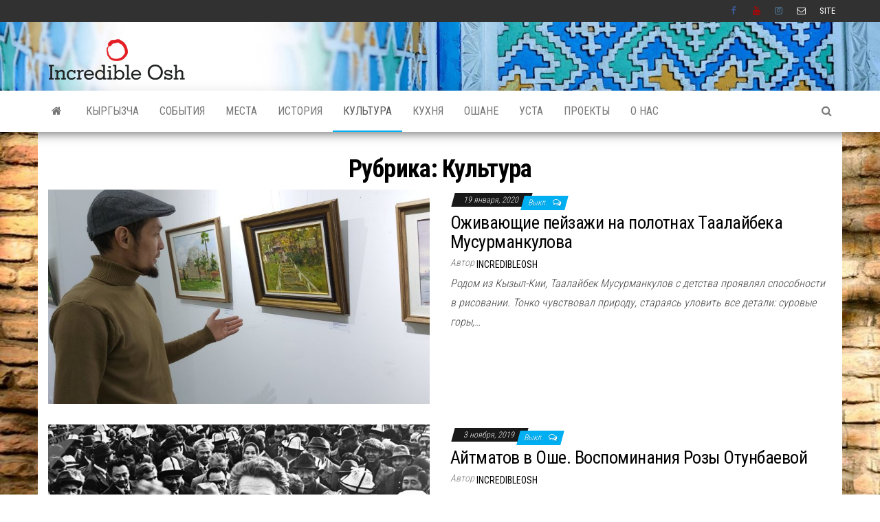

--- FILE ---
content_type: text/html; charset=UTF-8
request_url: https://incredibleosh.kg/category/culture/page/4/
body_size: 18609
content:
<!DOCTYPE html>
<html lang="ru-RU">
    <head>
        <meta http-equiv="content-type" content="text/html; charset=UTF-8" />
        <meta http-equiv="X-UA-Compatible" content="IE=edge">
        <meta name="viewport" content="width=device-width, initial-scale=1">
        <link rel="pingback" href="https://incredibleosh.kg/xmlrpc.php" />
        <title>Культура &#8212; Страница 4 &#8212; Откройте Ош вместе с нами!</title>
<meta name='robots' content='max-image-preview:large' />
<link rel='dns-prefetch' href='//yastatic.net' />
<link rel='dns-prefetch' href='//fonts.googleapis.com' />
<link rel="alternate" type="application/rss+xml" title="Откройте Ош вместе с нами! &raquo; Лента" href="https://incredibleosh.kg/feed/" />
<link rel="alternate" type="application/rss+xml" title="Откройте Ош вместе с нами! &raquo; Лента комментариев" href="https://incredibleosh.kg/comments/feed/" />
<link rel="alternate" type="application/rss+xml" title="Откройте Ош вместе с нами! &raquo; Лента рубрики Культура" href="https://incredibleosh.kg/category/culture/feed/" />
<style id='wp-img-auto-sizes-contain-inline-css' type='text/css'>
img:is([sizes=auto i],[sizes^="auto," i]){contain-intrinsic-size:3000px 1500px}
/*# sourceURL=wp-img-auto-sizes-contain-inline-css */
</style>
<link rel='stylesheet' id='twb-open-sans-css' href='https://fonts.googleapis.com/css?family=Open+Sans%3A300%2C400%2C500%2C600%2C700%2C800&#038;display=swap&#038;ver=6.9' type='text/css' media='all' />
<link rel='stylesheet' id='twbbwg-global-css' href='https://incredibleosh.kg/wp-content/plugins/photo-gallery/booster/assets/css/global.css?ver=1.0.0' type='text/css' media='all' />
<style id='wp-emoji-styles-inline-css' type='text/css'>

	img.wp-smiley, img.emoji {
		display: inline !important;
		border: none !important;
		box-shadow: none !important;
		height: 1em !important;
		width: 1em !important;
		margin: 0 0.07em !important;
		vertical-align: -0.1em !important;
		background: none !important;
		padding: 0 !important;
	}
/*# sourceURL=wp-emoji-styles-inline-css */
</style>
<style id='wp-block-library-inline-css' type='text/css'>
:root{--wp-block-synced-color:#7a00df;--wp-block-synced-color--rgb:122,0,223;--wp-bound-block-color:var(--wp-block-synced-color);--wp-editor-canvas-background:#ddd;--wp-admin-theme-color:#007cba;--wp-admin-theme-color--rgb:0,124,186;--wp-admin-theme-color-darker-10:#006ba1;--wp-admin-theme-color-darker-10--rgb:0,107,160.5;--wp-admin-theme-color-darker-20:#005a87;--wp-admin-theme-color-darker-20--rgb:0,90,135;--wp-admin-border-width-focus:2px}@media (min-resolution:192dpi){:root{--wp-admin-border-width-focus:1.5px}}.wp-element-button{cursor:pointer}:root .has-very-light-gray-background-color{background-color:#eee}:root .has-very-dark-gray-background-color{background-color:#313131}:root .has-very-light-gray-color{color:#eee}:root .has-very-dark-gray-color{color:#313131}:root .has-vivid-green-cyan-to-vivid-cyan-blue-gradient-background{background:linear-gradient(135deg,#00d084,#0693e3)}:root .has-purple-crush-gradient-background{background:linear-gradient(135deg,#34e2e4,#4721fb 50%,#ab1dfe)}:root .has-hazy-dawn-gradient-background{background:linear-gradient(135deg,#faaca8,#dad0ec)}:root .has-subdued-olive-gradient-background{background:linear-gradient(135deg,#fafae1,#67a671)}:root .has-atomic-cream-gradient-background{background:linear-gradient(135deg,#fdd79a,#004a59)}:root .has-nightshade-gradient-background{background:linear-gradient(135deg,#330968,#31cdcf)}:root .has-midnight-gradient-background{background:linear-gradient(135deg,#020381,#2874fc)}:root{--wp--preset--font-size--normal:16px;--wp--preset--font-size--huge:42px}.has-regular-font-size{font-size:1em}.has-larger-font-size{font-size:2.625em}.has-normal-font-size{font-size:var(--wp--preset--font-size--normal)}.has-huge-font-size{font-size:var(--wp--preset--font-size--huge)}.has-text-align-center{text-align:center}.has-text-align-left{text-align:left}.has-text-align-right{text-align:right}.has-fit-text{white-space:nowrap!important}#end-resizable-editor-section{display:none}.aligncenter{clear:both}.items-justified-left{justify-content:flex-start}.items-justified-center{justify-content:center}.items-justified-right{justify-content:flex-end}.items-justified-space-between{justify-content:space-between}.screen-reader-text{border:0;clip-path:inset(50%);height:1px;margin:-1px;overflow:hidden;padding:0;position:absolute;width:1px;word-wrap:normal!important}.screen-reader-text:focus{background-color:#ddd;clip-path:none;color:#444;display:block;font-size:1em;height:auto;left:5px;line-height:normal;padding:15px 23px 14px;text-decoration:none;top:5px;width:auto;z-index:100000}html :where(.has-border-color){border-style:solid}html :where([style*=border-top-color]){border-top-style:solid}html :where([style*=border-right-color]){border-right-style:solid}html :where([style*=border-bottom-color]){border-bottom-style:solid}html :where([style*=border-left-color]){border-left-style:solid}html :where([style*=border-width]){border-style:solid}html :where([style*=border-top-width]){border-top-style:solid}html :where([style*=border-right-width]){border-right-style:solid}html :where([style*=border-bottom-width]){border-bottom-style:solid}html :where([style*=border-left-width]){border-left-style:solid}html :where(img[class*=wp-image-]){height:auto;max-width:100%}:where(figure){margin:0 0 1em}html :where(.is-position-sticky){--wp-admin--admin-bar--position-offset:var(--wp-admin--admin-bar--height,0px)}@media screen and (max-width:600px){html :where(.is-position-sticky){--wp-admin--admin-bar--position-offset:0px}}

/*# sourceURL=wp-block-library-inline-css */
</style><style id='wp-block-image-inline-css' type='text/css'>
.wp-block-image>a,.wp-block-image>figure>a{display:inline-block}.wp-block-image img{box-sizing:border-box;height:auto;max-width:100%;vertical-align:bottom}@media not (prefers-reduced-motion){.wp-block-image img.hide{visibility:hidden}.wp-block-image img.show{animation:show-content-image .4s}}.wp-block-image[style*=border-radius] img,.wp-block-image[style*=border-radius]>a{border-radius:inherit}.wp-block-image.has-custom-border img{box-sizing:border-box}.wp-block-image.aligncenter{text-align:center}.wp-block-image.alignfull>a,.wp-block-image.alignwide>a{width:100%}.wp-block-image.alignfull img,.wp-block-image.alignwide img{height:auto;width:100%}.wp-block-image .aligncenter,.wp-block-image .alignleft,.wp-block-image .alignright,.wp-block-image.aligncenter,.wp-block-image.alignleft,.wp-block-image.alignright{display:table}.wp-block-image .aligncenter>figcaption,.wp-block-image .alignleft>figcaption,.wp-block-image .alignright>figcaption,.wp-block-image.aligncenter>figcaption,.wp-block-image.alignleft>figcaption,.wp-block-image.alignright>figcaption{caption-side:bottom;display:table-caption}.wp-block-image .alignleft{float:left;margin:.5em 1em .5em 0}.wp-block-image .alignright{float:right;margin:.5em 0 .5em 1em}.wp-block-image .aligncenter{margin-left:auto;margin-right:auto}.wp-block-image :where(figcaption){margin-bottom:1em;margin-top:.5em}.wp-block-image.is-style-circle-mask img{border-radius:9999px}@supports ((-webkit-mask-image:none) or (mask-image:none)) or (-webkit-mask-image:none){.wp-block-image.is-style-circle-mask img{border-radius:0;-webkit-mask-image:url('data:image/svg+xml;utf8,<svg viewBox="0 0 100 100" xmlns="http://www.w3.org/2000/svg"><circle cx="50" cy="50" r="50"/></svg>');mask-image:url('data:image/svg+xml;utf8,<svg viewBox="0 0 100 100" xmlns="http://www.w3.org/2000/svg"><circle cx="50" cy="50" r="50"/></svg>');mask-mode:alpha;-webkit-mask-position:center;mask-position:center;-webkit-mask-repeat:no-repeat;mask-repeat:no-repeat;-webkit-mask-size:contain;mask-size:contain}}:root :where(.wp-block-image.is-style-rounded img,.wp-block-image .is-style-rounded img){border-radius:9999px}.wp-block-image figure{margin:0}.wp-lightbox-container{display:flex;flex-direction:column;position:relative}.wp-lightbox-container img{cursor:zoom-in}.wp-lightbox-container img:hover+button{opacity:1}.wp-lightbox-container button{align-items:center;backdrop-filter:blur(16px) saturate(180%);background-color:#5a5a5a40;border:none;border-radius:4px;cursor:zoom-in;display:flex;height:20px;justify-content:center;opacity:0;padding:0;position:absolute;right:16px;text-align:center;top:16px;width:20px;z-index:100}@media not (prefers-reduced-motion){.wp-lightbox-container button{transition:opacity .2s ease}}.wp-lightbox-container button:focus-visible{outline:3px auto #5a5a5a40;outline:3px auto -webkit-focus-ring-color;outline-offset:3px}.wp-lightbox-container button:hover{cursor:pointer;opacity:1}.wp-lightbox-container button:focus{opacity:1}.wp-lightbox-container button:focus,.wp-lightbox-container button:hover,.wp-lightbox-container button:not(:hover):not(:active):not(.has-background){background-color:#5a5a5a40;border:none}.wp-lightbox-overlay{box-sizing:border-box;cursor:zoom-out;height:100vh;left:0;overflow:hidden;position:fixed;top:0;visibility:hidden;width:100%;z-index:100000}.wp-lightbox-overlay .close-button{align-items:center;cursor:pointer;display:flex;justify-content:center;min-height:40px;min-width:40px;padding:0;position:absolute;right:calc(env(safe-area-inset-right) + 16px);top:calc(env(safe-area-inset-top) + 16px);z-index:5000000}.wp-lightbox-overlay .close-button:focus,.wp-lightbox-overlay .close-button:hover,.wp-lightbox-overlay .close-button:not(:hover):not(:active):not(.has-background){background:none;border:none}.wp-lightbox-overlay .lightbox-image-container{height:var(--wp--lightbox-container-height);left:50%;overflow:hidden;position:absolute;top:50%;transform:translate(-50%,-50%);transform-origin:top left;width:var(--wp--lightbox-container-width);z-index:9999999999}.wp-lightbox-overlay .wp-block-image{align-items:center;box-sizing:border-box;display:flex;height:100%;justify-content:center;margin:0;position:relative;transform-origin:0 0;width:100%;z-index:3000000}.wp-lightbox-overlay .wp-block-image img{height:var(--wp--lightbox-image-height);min-height:var(--wp--lightbox-image-height);min-width:var(--wp--lightbox-image-width);width:var(--wp--lightbox-image-width)}.wp-lightbox-overlay .wp-block-image figcaption{display:none}.wp-lightbox-overlay button{background:none;border:none}.wp-lightbox-overlay .scrim{background-color:#fff;height:100%;opacity:.9;position:absolute;width:100%;z-index:2000000}.wp-lightbox-overlay.active{visibility:visible}@media not (prefers-reduced-motion){.wp-lightbox-overlay.active{animation:turn-on-visibility .25s both}.wp-lightbox-overlay.active img{animation:turn-on-visibility .35s both}.wp-lightbox-overlay.show-closing-animation:not(.active){animation:turn-off-visibility .35s both}.wp-lightbox-overlay.show-closing-animation:not(.active) img{animation:turn-off-visibility .25s both}.wp-lightbox-overlay.zoom.active{animation:none;opacity:1;visibility:visible}.wp-lightbox-overlay.zoom.active .lightbox-image-container{animation:lightbox-zoom-in .4s}.wp-lightbox-overlay.zoom.active .lightbox-image-container img{animation:none}.wp-lightbox-overlay.zoom.active .scrim{animation:turn-on-visibility .4s forwards}.wp-lightbox-overlay.zoom.show-closing-animation:not(.active){animation:none}.wp-lightbox-overlay.zoom.show-closing-animation:not(.active) .lightbox-image-container{animation:lightbox-zoom-out .4s}.wp-lightbox-overlay.zoom.show-closing-animation:not(.active) .lightbox-image-container img{animation:none}.wp-lightbox-overlay.zoom.show-closing-animation:not(.active) .scrim{animation:turn-off-visibility .4s forwards}}@keyframes show-content-image{0%{visibility:hidden}99%{visibility:hidden}to{visibility:visible}}@keyframes turn-on-visibility{0%{opacity:0}to{opacity:1}}@keyframes turn-off-visibility{0%{opacity:1;visibility:visible}99%{opacity:0;visibility:visible}to{opacity:0;visibility:hidden}}@keyframes lightbox-zoom-in{0%{transform:translate(calc((-100vw + var(--wp--lightbox-scrollbar-width))/2 + var(--wp--lightbox-initial-left-position)),calc(-50vh + var(--wp--lightbox-initial-top-position))) scale(var(--wp--lightbox-scale))}to{transform:translate(-50%,-50%) scale(1)}}@keyframes lightbox-zoom-out{0%{transform:translate(-50%,-50%) scale(1);visibility:visible}99%{visibility:visible}to{transform:translate(calc((-100vw + var(--wp--lightbox-scrollbar-width))/2 + var(--wp--lightbox-initial-left-position)),calc(-50vh + var(--wp--lightbox-initial-top-position))) scale(var(--wp--lightbox-scale));visibility:hidden}}
/*# sourceURL=https://incredibleosh.kg/wp-includes/blocks/image/style.min.css */
</style>
<style id='wp-block-paragraph-inline-css' type='text/css'>
.is-small-text{font-size:.875em}.is-regular-text{font-size:1em}.is-large-text{font-size:2.25em}.is-larger-text{font-size:3em}.has-drop-cap:not(:focus):first-letter{float:left;font-size:8.4em;font-style:normal;font-weight:100;line-height:.68;margin:.05em .1em 0 0;text-transform:uppercase}body.rtl .has-drop-cap:not(:focus):first-letter{float:none;margin-left:.1em}p.has-drop-cap.has-background{overflow:hidden}:root :where(p.has-background){padding:1.25em 2.375em}:where(p.has-text-color:not(.has-link-color)) a{color:inherit}p.has-text-align-left[style*="writing-mode:vertical-lr"],p.has-text-align-right[style*="writing-mode:vertical-rl"]{rotate:180deg}
/*# sourceURL=https://incredibleosh.kg/wp-includes/blocks/paragraph/style.min.css */
</style>
<style id='global-styles-inline-css' type='text/css'>
:root{--wp--preset--aspect-ratio--square: 1;--wp--preset--aspect-ratio--4-3: 4/3;--wp--preset--aspect-ratio--3-4: 3/4;--wp--preset--aspect-ratio--3-2: 3/2;--wp--preset--aspect-ratio--2-3: 2/3;--wp--preset--aspect-ratio--16-9: 16/9;--wp--preset--aspect-ratio--9-16: 9/16;--wp--preset--color--black: #000000;--wp--preset--color--cyan-bluish-gray: #abb8c3;--wp--preset--color--white: #ffffff;--wp--preset--color--pale-pink: #f78da7;--wp--preset--color--vivid-red: #cf2e2e;--wp--preset--color--luminous-vivid-orange: #ff6900;--wp--preset--color--luminous-vivid-amber: #fcb900;--wp--preset--color--light-green-cyan: #7bdcb5;--wp--preset--color--vivid-green-cyan: #00d084;--wp--preset--color--pale-cyan-blue: #8ed1fc;--wp--preset--color--vivid-cyan-blue: #0693e3;--wp--preset--color--vivid-purple: #9b51e0;--wp--preset--gradient--vivid-cyan-blue-to-vivid-purple: linear-gradient(135deg,rgb(6,147,227) 0%,rgb(155,81,224) 100%);--wp--preset--gradient--light-green-cyan-to-vivid-green-cyan: linear-gradient(135deg,rgb(122,220,180) 0%,rgb(0,208,130) 100%);--wp--preset--gradient--luminous-vivid-amber-to-luminous-vivid-orange: linear-gradient(135deg,rgb(252,185,0) 0%,rgb(255,105,0) 100%);--wp--preset--gradient--luminous-vivid-orange-to-vivid-red: linear-gradient(135deg,rgb(255,105,0) 0%,rgb(207,46,46) 100%);--wp--preset--gradient--very-light-gray-to-cyan-bluish-gray: linear-gradient(135deg,rgb(238,238,238) 0%,rgb(169,184,195) 100%);--wp--preset--gradient--cool-to-warm-spectrum: linear-gradient(135deg,rgb(74,234,220) 0%,rgb(151,120,209) 20%,rgb(207,42,186) 40%,rgb(238,44,130) 60%,rgb(251,105,98) 80%,rgb(254,248,76) 100%);--wp--preset--gradient--blush-light-purple: linear-gradient(135deg,rgb(255,206,236) 0%,rgb(152,150,240) 100%);--wp--preset--gradient--blush-bordeaux: linear-gradient(135deg,rgb(254,205,165) 0%,rgb(254,45,45) 50%,rgb(107,0,62) 100%);--wp--preset--gradient--luminous-dusk: linear-gradient(135deg,rgb(255,203,112) 0%,rgb(199,81,192) 50%,rgb(65,88,208) 100%);--wp--preset--gradient--pale-ocean: linear-gradient(135deg,rgb(255,245,203) 0%,rgb(182,227,212) 50%,rgb(51,167,181) 100%);--wp--preset--gradient--electric-grass: linear-gradient(135deg,rgb(202,248,128) 0%,rgb(113,206,126) 100%);--wp--preset--gradient--midnight: linear-gradient(135deg,rgb(2,3,129) 0%,rgb(40,116,252) 100%);--wp--preset--font-size--small: 13px;--wp--preset--font-size--medium: 20px;--wp--preset--font-size--large: 36px;--wp--preset--font-size--x-large: 42px;--wp--preset--spacing--20: 0.44rem;--wp--preset--spacing--30: 0.67rem;--wp--preset--spacing--40: 1rem;--wp--preset--spacing--50: 1.5rem;--wp--preset--spacing--60: 2.25rem;--wp--preset--spacing--70: 3.38rem;--wp--preset--spacing--80: 5.06rem;--wp--preset--shadow--natural: 6px 6px 9px rgba(0, 0, 0, 0.2);--wp--preset--shadow--deep: 12px 12px 50px rgba(0, 0, 0, 0.4);--wp--preset--shadow--sharp: 6px 6px 0px rgba(0, 0, 0, 0.2);--wp--preset--shadow--outlined: 6px 6px 0px -3px rgb(255, 255, 255), 6px 6px rgb(0, 0, 0);--wp--preset--shadow--crisp: 6px 6px 0px rgb(0, 0, 0);}:where(.is-layout-flex){gap: 0.5em;}:where(.is-layout-grid){gap: 0.5em;}body .is-layout-flex{display: flex;}.is-layout-flex{flex-wrap: wrap;align-items: center;}.is-layout-flex > :is(*, div){margin: 0;}body .is-layout-grid{display: grid;}.is-layout-grid > :is(*, div){margin: 0;}:where(.wp-block-columns.is-layout-flex){gap: 2em;}:where(.wp-block-columns.is-layout-grid){gap: 2em;}:where(.wp-block-post-template.is-layout-flex){gap: 1.25em;}:where(.wp-block-post-template.is-layout-grid){gap: 1.25em;}.has-black-color{color: var(--wp--preset--color--black) !important;}.has-cyan-bluish-gray-color{color: var(--wp--preset--color--cyan-bluish-gray) !important;}.has-white-color{color: var(--wp--preset--color--white) !important;}.has-pale-pink-color{color: var(--wp--preset--color--pale-pink) !important;}.has-vivid-red-color{color: var(--wp--preset--color--vivid-red) !important;}.has-luminous-vivid-orange-color{color: var(--wp--preset--color--luminous-vivid-orange) !important;}.has-luminous-vivid-amber-color{color: var(--wp--preset--color--luminous-vivid-amber) !important;}.has-light-green-cyan-color{color: var(--wp--preset--color--light-green-cyan) !important;}.has-vivid-green-cyan-color{color: var(--wp--preset--color--vivid-green-cyan) !important;}.has-pale-cyan-blue-color{color: var(--wp--preset--color--pale-cyan-blue) !important;}.has-vivid-cyan-blue-color{color: var(--wp--preset--color--vivid-cyan-blue) !important;}.has-vivid-purple-color{color: var(--wp--preset--color--vivid-purple) !important;}.has-black-background-color{background-color: var(--wp--preset--color--black) !important;}.has-cyan-bluish-gray-background-color{background-color: var(--wp--preset--color--cyan-bluish-gray) !important;}.has-white-background-color{background-color: var(--wp--preset--color--white) !important;}.has-pale-pink-background-color{background-color: var(--wp--preset--color--pale-pink) !important;}.has-vivid-red-background-color{background-color: var(--wp--preset--color--vivid-red) !important;}.has-luminous-vivid-orange-background-color{background-color: var(--wp--preset--color--luminous-vivid-orange) !important;}.has-luminous-vivid-amber-background-color{background-color: var(--wp--preset--color--luminous-vivid-amber) !important;}.has-light-green-cyan-background-color{background-color: var(--wp--preset--color--light-green-cyan) !important;}.has-vivid-green-cyan-background-color{background-color: var(--wp--preset--color--vivid-green-cyan) !important;}.has-pale-cyan-blue-background-color{background-color: var(--wp--preset--color--pale-cyan-blue) !important;}.has-vivid-cyan-blue-background-color{background-color: var(--wp--preset--color--vivid-cyan-blue) !important;}.has-vivid-purple-background-color{background-color: var(--wp--preset--color--vivid-purple) !important;}.has-black-border-color{border-color: var(--wp--preset--color--black) !important;}.has-cyan-bluish-gray-border-color{border-color: var(--wp--preset--color--cyan-bluish-gray) !important;}.has-white-border-color{border-color: var(--wp--preset--color--white) !important;}.has-pale-pink-border-color{border-color: var(--wp--preset--color--pale-pink) !important;}.has-vivid-red-border-color{border-color: var(--wp--preset--color--vivid-red) !important;}.has-luminous-vivid-orange-border-color{border-color: var(--wp--preset--color--luminous-vivid-orange) !important;}.has-luminous-vivid-amber-border-color{border-color: var(--wp--preset--color--luminous-vivid-amber) !important;}.has-light-green-cyan-border-color{border-color: var(--wp--preset--color--light-green-cyan) !important;}.has-vivid-green-cyan-border-color{border-color: var(--wp--preset--color--vivid-green-cyan) !important;}.has-pale-cyan-blue-border-color{border-color: var(--wp--preset--color--pale-cyan-blue) !important;}.has-vivid-cyan-blue-border-color{border-color: var(--wp--preset--color--vivid-cyan-blue) !important;}.has-vivid-purple-border-color{border-color: var(--wp--preset--color--vivid-purple) !important;}.has-vivid-cyan-blue-to-vivid-purple-gradient-background{background: var(--wp--preset--gradient--vivid-cyan-blue-to-vivid-purple) !important;}.has-light-green-cyan-to-vivid-green-cyan-gradient-background{background: var(--wp--preset--gradient--light-green-cyan-to-vivid-green-cyan) !important;}.has-luminous-vivid-amber-to-luminous-vivid-orange-gradient-background{background: var(--wp--preset--gradient--luminous-vivid-amber-to-luminous-vivid-orange) !important;}.has-luminous-vivid-orange-to-vivid-red-gradient-background{background: var(--wp--preset--gradient--luminous-vivid-orange-to-vivid-red) !important;}.has-very-light-gray-to-cyan-bluish-gray-gradient-background{background: var(--wp--preset--gradient--very-light-gray-to-cyan-bluish-gray) !important;}.has-cool-to-warm-spectrum-gradient-background{background: var(--wp--preset--gradient--cool-to-warm-spectrum) !important;}.has-blush-light-purple-gradient-background{background: var(--wp--preset--gradient--blush-light-purple) !important;}.has-blush-bordeaux-gradient-background{background: var(--wp--preset--gradient--blush-bordeaux) !important;}.has-luminous-dusk-gradient-background{background: var(--wp--preset--gradient--luminous-dusk) !important;}.has-pale-ocean-gradient-background{background: var(--wp--preset--gradient--pale-ocean) !important;}.has-electric-grass-gradient-background{background: var(--wp--preset--gradient--electric-grass) !important;}.has-midnight-gradient-background{background: var(--wp--preset--gradient--midnight) !important;}.has-small-font-size{font-size: var(--wp--preset--font-size--small) !important;}.has-medium-font-size{font-size: var(--wp--preset--font-size--medium) !important;}.has-large-font-size{font-size: var(--wp--preset--font-size--large) !important;}.has-x-large-font-size{font-size: var(--wp--preset--font-size--x-large) !important;}
/*# sourceURL=global-styles-inline-css */
</style>

<style id='classic-theme-styles-inline-css' type='text/css'>
/*! This file is auto-generated */
.wp-block-button__link{color:#fff;background-color:#32373c;border-radius:9999px;box-shadow:none;text-decoration:none;padding:calc(.667em + 2px) calc(1.333em + 2px);font-size:1.125em}.wp-block-file__button{background:#32373c;color:#fff;text-decoration:none}
/*# sourceURL=/wp-includes/css/classic-themes.min.css */
</style>
<link rel='stylesheet' id='pdfprnt_frontend-css' href='https://incredibleosh.kg/wp-content/plugins/pdf-print/css/frontend.css?ver=2.3.2' type='text/css' media='all' />
<link rel='stylesheet' id='bwg_fonts-css' href='https://incredibleosh.kg/wp-content/plugins/photo-gallery/css/bwg-fonts/fonts.css?ver=0.0.1' type='text/css' media='all' />
<link rel='stylesheet' id='sumoselect-css' href='https://incredibleosh.kg/wp-content/plugins/photo-gallery/css/sumoselect.min.css?ver=3.4.6' type='text/css' media='all' />
<link rel='stylesheet' id='mCustomScrollbar-css' href='https://incredibleosh.kg/wp-content/plugins/photo-gallery/css/jquery.mCustomScrollbar.min.css?ver=3.1.5' type='text/css' media='all' />
<link rel='stylesheet' id='bwg_googlefonts-css' href='https://fonts.googleapis.com/css?family=Ubuntu&#038;subset=greek,latin,greek-ext,vietnamese,cyrillic-ext,latin-ext,cyrillic' type='text/css' media='all' />
<link rel='stylesheet' id='bwg_frontend-css' href='https://incredibleosh.kg/wp-content/plugins/photo-gallery/css/styles.min.css?ver=1.8.37' type='text/css' media='all' />
<link rel='stylesheet' id='secure-copy-content-protection-public-css' href='https://incredibleosh.kg/wp-content/plugins/secure-copy-content-protection/public/css/secure-copy-content-protection-public.css?ver=4.6.4' type='text/css' media='all' />
<link rel='stylesheet' id='envo-magazine-fonts-css' href='https://fonts.googleapis.com/css?family=Roboto+Condensed%3A300%2C400%2C700&#038;subset=latin%2Clatin-ext' type='text/css' media='all' />
<link rel='stylesheet' id='bootstrap-css' href='https://incredibleosh.kg/wp-content/themes/envo-magazine/css/bootstrap.css?ver=3.3.7' type='text/css' media='all' />
<link rel='stylesheet' id='envo-magazine-stylesheet-css' href='https://incredibleosh.kg/wp-content/themes/envo-magazine/style.css?ver=1.3.12' type='text/css' media='all' />
<link rel='stylesheet' id='font-awesome-css' href='https://incredibleosh.kg/wp-content/themes/envo-magazine/css/font-awesome.min.css?ver=4.7.0' type='text/css' media='all' />
<script type="text/javascript" src="https://incredibleosh.kg/wp-includes/js/jquery/jquery.min.js?ver=3.7.1" id="jquery-core-js"></script>
<script type="text/javascript" src="https://incredibleosh.kg/wp-includes/js/jquery/jquery-migrate.min.js?ver=3.4.1" id="jquery-migrate-js"></script>
<script type="text/javascript" src="https://incredibleosh.kg/wp-content/plugins/photo-gallery/booster/assets/js/circle-progress.js?ver=1.2.2" id="twbbwg-circle-js"></script>
<script type="text/javascript" id="twbbwg-global-js-extra">
/* <![CDATA[ */
var twb = {"nonce":"586d265850","ajax_url":"https://incredibleosh.kg/wp-admin/admin-ajax.php","plugin_url":"https://incredibleosh.kg/wp-content/plugins/photo-gallery/booster","href":"https://incredibleosh.kg/wp-admin/admin.php?page=twbbwg_photo-gallery"};
var twb = {"nonce":"586d265850","ajax_url":"https://incredibleosh.kg/wp-admin/admin-ajax.php","plugin_url":"https://incredibleosh.kg/wp-content/plugins/photo-gallery/booster","href":"https://incredibleosh.kg/wp-admin/admin.php?page=twbbwg_photo-gallery"};
//# sourceURL=twbbwg-global-js-extra
/* ]]> */
</script>
<script type="text/javascript" src="https://incredibleosh.kg/wp-content/plugins/photo-gallery/booster/assets/js/global.js?ver=1.0.0" id="twbbwg-global-js"></script>
<script type="text/javascript" async src="//yastatic.net/share2/share.js" id="yshare-share-js"></script>
<script type="text/javascript" src="https://incredibleosh.kg/wp-content/plugins/photo-gallery/js/jquery.sumoselect.min.js?ver=3.4.6" id="sumoselect-js"></script>
<script type="text/javascript" src="https://incredibleosh.kg/wp-content/plugins/photo-gallery/js/tocca.min.js?ver=2.0.9" id="bwg_mobile-js"></script>
<script type="text/javascript" src="https://incredibleosh.kg/wp-content/plugins/photo-gallery/js/jquery.mCustomScrollbar.concat.min.js?ver=3.1.5" id="mCustomScrollbar-js"></script>
<script type="text/javascript" src="https://incredibleosh.kg/wp-content/plugins/photo-gallery/js/jquery.fullscreen.min.js?ver=0.6.0" id="jquery-fullscreen-js"></script>
<script type="text/javascript" id="bwg_frontend-js-extra">
/* <![CDATA[ */
var bwg_objectsL10n = {"bwg_field_required":"\u043f\u043e\u043b\u0435 \u043e\u0431\u044f\u0437\u0430\u0442\u0435\u043b\u044c\u043d\u043e \u0434\u043b\u044f \u0437\u0430\u043f\u043e\u043b\u043d\u0435\u043d\u0438\u044f.","bwg_mail_validation":"\u041d\u0435\u0434\u043e\u043f\u0443\u0441\u0442\u0438\u043c\u044b\u0439 email-\u0430\u0434\u0440\u0435\u0441.","bwg_search_result":"\u041d\u0435\u0442 \u0438\u0437\u043e\u0431\u0440\u0430\u0436\u0435\u043d\u0438\u0439, \u0441\u043e\u043e\u0442\u0432\u0435\u0442\u0441\u0442\u0432\u0443\u044e\u0449\u0438\u0445 \u0432\u0430\u0448\u0435\u043c\u0443 \u043f\u043e\u0438\u0441\u043a\u0443.","bwg_select_tag":"\u0412\u044b\u0431\u0435\u0440\u0438\u0442\u0435 \u043c\u0435\u0442\u043a\u0443","bwg_order_by":"\u0423\u043f\u043e\u0440\u044f\u0434\u043e\u0447\u0438\u0442\u044c \u043f\u043e","bwg_search":"\u041f\u043e\u0438\u0441\u043a","bwg_show_ecommerce":"\u041f\u043e\u043a\u0430\u0437\u0430\u0442\u044c \u044d\u043b\u0435\u043a\u0442\u0440\u043e\u043d\u043d\u0443\u044e \u0442\u043e\u0440\u0433\u043e\u0432\u043b\u044e","bwg_hide_ecommerce":"\u0421\u043a\u0440\u044b\u0442\u044c \u044d\u043b\u0435\u043a\u0442\u0440\u043e\u043d\u043d\u0443\u044e \u0442\u043e\u0440\u0433\u043e\u0432\u043b\u044e","bwg_show_comments":"\u041f\u043e\u043a\u0430\u0437\u0430\u0442\u044c \u043a\u043e\u043c\u043c\u0435\u043d\u0442\u0430\u0440\u0438\u0438","bwg_hide_comments":"\u0421\u043a\u0440\u044b\u0442\u044c \u043a\u043e\u043c\u043c\u0435\u043d\u0442\u0430\u0440\u0438\u0438","bwg_restore":"\u0412\u043e\u0441\u0441\u0442\u0430\u043d\u043e\u0432\u0438\u0442\u044c","bwg_maximize":"\u041c\u0430\u043a\u0441\u0438\u043c\u0438\u0437\u0438\u0440\u043e\u0432\u0430\u0442\u044c","bwg_fullscreen":"\u041d\u0430 \u0432\u0435\u0441\u044c \u044d\u043a\u0440\u0430\u043d","bwg_exit_fullscreen":"\u041e\u0442\u043a\u043b\u044e\u0447\u0438\u0442\u044c \u043f\u043e\u043b\u043d\u043e\u044d\u043a\u0440\u0430\u043d\u043d\u044b\u0439 \u0440\u0435\u0436\u0438\u043c","bwg_search_tag":"\u041f\u041e\u0418\u0421\u041a...","bwg_tag_no_match":"\u041c\u0435\u0442\u043a\u0438 \u043d\u0435 \u043d\u0430\u0439\u0434\u0435\u043d\u044b","bwg_all_tags_selected":"\u0412\u0441\u0435 \u043c\u0435\u0442\u043a\u0438 \u0432\u044b\u0431\u0440\u0430\u043d\u044b","bwg_tags_selected":"\u0432\u044b\u0431\u0440\u0430\u043d\u043d\u044b\u0435 \u043c\u0435\u0442\u043a\u0438","play":"\u0412\u043e\u0441\u043f\u0440\u043e\u0438\u0437\u0432\u0435\u0441\u0442\u0438","pause":"\u041f\u0430\u0443\u0437\u0430","is_pro":"","bwg_play":"\u0412\u043e\u0441\u043f\u0440\u043e\u0438\u0437\u0432\u0435\u0441\u0442\u0438","bwg_pause":"\u041f\u0430\u0443\u0437\u0430","bwg_hide_info":"\u0421\u043a\u0440\u044b\u0442\u044c \u0438\u043d\u0444\u043e\u0440\u043c\u0430\u0446\u0438\u044e","bwg_show_info":"\u041f\u043e\u043a\u0430\u0437\u0430\u0442\u044c \u0438\u043d\u0444\u043e\u0440\u043c\u0430\u0446\u0438\u044e","bwg_hide_rating":"\u0421\u043a\u0440\u044b\u0442\u044c \u0440\u0435\u0439\u0442\u0438\u043d\u0433","bwg_show_rating":"\u041f\u043e\u043a\u0430\u0437\u0430\u0442\u044c \u0440\u0435\u0439\u0442\u0438\u043d\u0433","ok":"Ok","cancel":"\u041e\u0442\u043c\u0435\u043d\u0430","select_all":"\u0412\u044b\u0434\u0435\u043b\u0438\u0442\u044c \u0432\u0441\u0451","lazy_load":"0","lazy_loader":"https://incredibleosh.kg/wp-content/plugins/photo-gallery/images/ajax_loader.png","front_ajax":"0","bwg_tag_see_all":"\u043f\u043e\u0441\u043c\u043e\u0442\u0440\u0435\u0442\u044c \u0432\u0441\u0435 \u043c\u0435\u0442\u043a\u0438","bwg_tag_see_less":"\u0432\u0438\u0434\u0435\u0442\u044c \u043c\u0435\u043d\u044c\u0448\u0435 \u043c\u0435\u0442\u043e\u043a"};
//# sourceURL=bwg_frontend-js-extra
/* ]]> */
</script>
<script type="text/javascript" src="https://incredibleosh.kg/wp-content/plugins/photo-gallery/js/scripts.min.js?ver=1.8.37" id="bwg_frontend-js"></script>
<link rel="https://api.w.org/" href="https://incredibleosh.kg/wp-json/" /><link rel="alternate" title="JSON" type="application/json" href="https://incredibleosh.kg/wp-json/wp/v2/categories/8" /><link rel="EditURI" type="application/rsd+xml" title="RSD" href="https://incredibleosh.kg/xmlrpc.php?rsd" />
<meta name="generator" content="WordPress 6.9" />
<style>
.ya-share2__link{border: none!important;box-shadow:none!important;}
.ya-share2__container {display: inline-block;}
.ya-share2__list{padding: 0!important;margin: 0!important;}
.ya-share2__item {padding: 0!important;background:none!important;}
.ya-share2__container_size_m .ya-share2__item {margin: 0px 4px 4px 0!important;}
</style>
	<style type="text/css" id="envo-magazine-header-css">
			.site-header {
			background-image: url(https://incredibleosh.kg/wp-content/uploads/2018/06/005.jpg);
			background-repeat: no-repeat;
			background-position: 50% 50%;
			-webkit-background-size: cover;
			-moz-background-size:    cover;
			-o-background-size:      cover;
			background-size:         cover;
		}
		.site-title a, .site-title, .site-description {
			color: #blank;
		}
				.site-title,
		.site-description {
			position: absolute;
			clip: rect(1px, 1px, 1px, 1px);
		}
		
	</style>
	<style type="text/css" id="custom-background-css">
body.custom-background { background-image: url("https://incredibleosh.kg/wp-content/uploads/2018/06/Osh_Zafer_Dincer_1.jpg"); background-position: left top; background-size: auto; background-repeat: repeat; background-attachment: scroll; }
</style>
	<link rel="icon" href="https://incredibleosh.kg/wp-content/uploads/2018/06/cropped-incredible_osh-1-32x32.png" sizes="32x32" />
<link rel="icon" href="https://incredibleosh.kg/wp-content/uploads/2018/06/cropped-incredible_osh-1-192x192.png" sizes="192x192" />
<link rel="apple-touch-icon" href="https://incredibleosh.kg/wp-content/uploads/2018/06/cropped-incredible_osh-1-180x180.png" />
<meta name="msapplication-TileImage" content="https://incredibleosh.kg/wp-content/uploads/2018/06/cropped-incredible_osh-1-270x270.png" />
    </head>
    <body id="blog" class="archive paged category category-culture category-8 custom-background wp-custom-logo paged-4 category-paged-4 wp-theme-envo-magazine">
        <a class="skip-link screen-reader-text" href="#site-content">Skip to the content</a>            <div class="top-menu" >
        <nav id="top-navigation" class="navbar navbar-inverse bg-dark">     
            <div class="container">   
                <div class="navbar-header">
                    <button type="button" class="navbar-toggle" data-toggle="collapse" data-target=".navbar-2-collapse">
                        <span class="sr-only">Показать/Скрыть навигацию</span>
                        <span class="icon-bar"></span>
                        <span class="icon-bar"></span>
                        <span class="icon-bar"></span>
                    </button>
                </div>
                <div class="collapse navbar-collapse navbar-2-collapse">
                    <div class="menu-social-links-menu-container"><ul id="menu-social-links-menu" class="nav navbar-nav navbar-right"><li itemscope="itemscope" itemtype="https://www.schema.org/SiteNavigationElement" id="menu-item-27" class="menu-item menu-item-type-custom menu-item-object-custom menu-item-27"><a title="Facebook" href="https://www.facebook.com/oshane.kg/">Facebook</a></li>
<li itemscope="itemscope" itemtype="https://www.schema.org/SiteNavigationElement" id="menu-item-28" class="menu-item menu-item-type-custom menu-item-object-custom menu-item-28"><a title="Youtube" href="https://www.youtube.com/channel/UCh6eekDBLkonaqWtj_npTHA">Youtube</a></li>
<li itemscope="itemscope" itemtype="https://www.schema.org/SiteNavigationElement" id="menu-item-1221" class="menu-item menu-item-type-custom menu-item-object-custom menu-item-1221"><a title="Instagram" href="https://www.instagram.com/oshane.kg/">Instagram</a></li>
<li itemscope="itemscope" itemtype="https://www.schema.org/SiteNavigationElement" id="menu-item-30" class="menu-item menu-item-type-custom menu-item-object-custom menu-item-30"><a title="E-mail" href="/cdn-cgi/l/email-protection#98f1f6fbeafdfcf1faf4fdf7ebf0d8fff5f9f1f4b6fbf7f5">E-mail</a></li>
<li itemscope="itemscope" itemtype="https://www.schema.org/SiteNavigationElement" id="menu-item-1326" class="menu-item menu-item-type-custom menu-item-object-custom menu-item-1326"><a title="Site" href="http://oshane.kg/">Site</a></li>
</ul></div>                </div>
            </div>    
        </nav> 
    </div>
<div class="site-header container-fluid">
    <div class="container" >
        <div class="row" >
            <div class="site-heading " >
                <div class="site-branding-logo">
                    <a href="https://incredibleosh.kg/" class="custom-logo-link" rel="home"><img width="200" height="60" src="https://incredibleosh.kg/wp-content/uploads/2018/06/cropped-incredible_osh_200x60.png" class="custom-logo" alt="Откройте Ош вместе с нами!" decoding="async" /></a>                </div>
                <div class="site-branding-text">
                                            <p class="site-title"><a href="https://incredibleosh.kg/" rel="home">Откройте Ош вместе с нами!</a></p>
                    
                                            <p class="site-description">
                            Откройте вместе с нами Ош!                        </p>
                                    </div><!-- .site-branding-text -->
            </div>
            	
        </div>
    </div>
</div>
 
<div class="main-menu">
    <nav id="site-navigation" class="navbar navbar-default">     
        <div class="container">   
            <div class="navbar-header">
                                <button id="main-menu-panel" class="open-panel visible-xs" data-panel="main-menu-panel">
                        <span></span>
                        <span></span>
                        <span></span>
                    </button>
                            </div> 
                        <ul class="nav navbar-nav search-icon navbar-left hidden-xs">
                <li class="home-icon">
                    <a href="https://incredibleosh.kg/" title="Откройте Ош вместе с нами!">
                        <i class="fa fa-home"></i>
                    </a>
                </li>
            </ul>
            <div class="menu-container"><ul id="menu-top-menu" class="nav navbar-nav navbar-left"><li itemscope="itemscope" itemtype="https://www.schema.org/SiteNavigationElement" id="menu-item-36" class="menu-item menu-item-type-taxonomy menu-item-object-category menu-item-36"><a title="Кыргызча" href="https://incredibleosh.kg/category/kyrgyz/">Кыргызча</a></li>
<li itemscope="itemscope" itemtype="https://www.schema.org/SiteNavigationElement" id="menu-item-31" class="menu-item menu-item-type-taxonomy menu-item-object-category menu-item-31"><a title="События" href="https://incredibleosh.kg/category/news/">События</a></li>
<li itemscope="itemscope" itemtype="https://www.schema.org/SiteNavigationElement" id="menu-item-37" class="menu-item menu-item-type-taxonomy menu-item-object-category menu-item-37"><a title="Места" href="https://incredibleosh.kg/category/mesta/">Места</a></li>
<li itemscope="itemscope" itemtype="https://www.schema.org/SiteNavigationElement" id="menu-item-32" class="menu-item menu-item-type-taxonomy menu-item-object-category menu-item-32"><a title="История" href="https://incredibleosh.kg/category/history/">История</a></li>
<li itemscope="itemscope" itemtype="https://www.schema.org/SiteNavigationElement" id="menu-item-33" class="menu-item menu-item-type-taxonomy menu-item-object-category current-menu-item menu-item-33 active"><a title="Культура" href="https://incredibleosh.kg/category/culture/">Культура</a></li>
<li itemscope="itemscope" itemtype="https://www.schema.org/SiteNavigationElement" id="menu-item-34" class="menu-item menu-item-type-taxonomy menu-item-object-category menu-item-34"><a title="Кухня" href="https://incredibleosh.kg/category/kitchen/">Кухня</a></li>
<li itemscope="itemscope" itemtype="https://www.schema.org/SiteNavigationElement" id="menu-item-394" class="menu-item menu-item-type-taxonomy menu-item-object-category menu-item-394"><a title="Ошане" href="https://incredibleosh.kg/category/oshane/">Ошане</a></li>
<li itemscope="itemscope" itemtype="https://www.schema.org/SiteNavigationElement" id="menu-item-35" class="menu-item menu-item-type-taxonomy menu-item-object-category menu-item-35"><a title="Уста" href="https://incredibleosh.kg/category/usta/">Уста</a></li>
<li itemscope="itemscope" itemtype="https://www.schema.org/SiteNavigationElement" id="menu-item-395" class="menu-item menu-item-type-taxonomy menu-item-object-category menu-item-395"><a title="Проекты" href="https://incredibleosh.kg/category/projects/">Проекты</a></li>
<li itemscope="itemscope" itemtype="https://www.schema.org/SiteNavigationElement" id="menu-item-25" class="menu-item menu-item-type-post_type menu-item-object-page menu-item-25"><a title="О нас" href="https://incredibleosh.kg/%d0%ba%d0%be%d0%bd%d1%82%d0%b0%d0%ba%d1%82%d1%8b/">О нас</a></li>
</ul></div>            <ul class="nav navbar-nav search-icon navbar-right hidden-xs">
                <li class="top-search-icon">
                    <a href="#">
                        <i class="fa fa-search"></i>
                    </a>
                </li>
                <div class="top-search-box">
                    <form role="search" method="get" id="searchform" class="searchform" action="https://incredibleosh.kg/">
				<div>
					<label class="screen-reader-text" for="s">Найти:</label>
					<input type="text" value="" name="s" id="s" />
					<input type="submit" id="searchsubmit" value="Поиск" />
				</div>
			</form>                </div>
            </ul>
        </div>
            </nav> 
</div>
 

<div id="site-content" class="container main-container" role="main">
	<div class="page-area">
		
<!-- start content container -->
<div class="row">

	<div class="col-md-12">
					<header class="archive-page-header text-center">
				<h1 class="page-title">Рубрика: <span>Культура</span></h1>			</header><!-- .page-header -->
				<article>
	<div class="post-1998 post type-post status-publish format-standard has-post-thumbnail hentry category-culture">                    
		<div class="news-item row">
						<div class="news-thumb col-md-6">
				<a href="https://incredibleosh.kg/2020/01/19/%d0%be%d0%b6%d0%b8%d0%b2%d0%b0%d1%8e%d1%89%d0%b8%d0%b5-%d0%bf%d0%b5%d0%b9%d0%b7%d0%b0%d0%b6%d0%b8-%d0%bd%d0%b0-%d0%bf%d0%be%d0%bb%d0%be%d1%82%d0%bd%d0%b0%d1%85-%d1%82%d0%b0%d0%b0%d0%bb%d0%b0%d0%b9/" title="Оживающие пейзажи на полотнах Таалайбека Мусурманкулова">
					<img src="https://incredibleosh.kg/wp-content/uploads/2020/01/20191120_1345030-720x405.jpg" title="Оживающие пейзажи на полотнах Таалайбека Мусурманкулова" alt="Оживающие пейзажи на полотнах Таалайбека Мусурманкулова" />
				</a>
			</div><!-- .news-thumb -->
					<div class="news-text-wrap col-md-6">
					<span class="posted-date">
		19 января, 2020	</span>
	<span class="comments-meta">
		Выкл.		<i class="fa fa-comments-o"></i>
	</span>
					<h2 class="entry-title"><a href="https://incredibleosh.kg/2020/01/19/%d0%be%d0%b6%d0%b8%d0%b2%d0%b0%d1%8e%d1%89%d0%b8%d0%b5-%d0%bf%d0%b5%d0%b9%d0%b7%d0%b0%d0%b6%d0%b8-%d0%bd%d0%b0-%d0%bf%d0%be%d0%bb%d0%be%d1%82%d0%bd%d0%b0%d1%85-%d1%82%d0%b0%d0%b0%d0%bb%d0%b0%d0%b9/" rel="bookmark">Оживающие пейзажи на полотнах Таалайбека Мусурманкулова</a></h2>						<span class="author-meta">
			<span class="author-meta-by">Автор </span>
			<a href="https://incredibleosh.kg/author/alismanov_aeoro929/">
				IncredibleOsh			</a>
		</span>
	
				<div class="post-excerpt">
					<p>Родом из Кызыл-Кии, Таалайбек Мусурманкулов с детства проявлял способности в рисовании. Тонко чувствовал природу, стараясь уловить все детали: суровые горы,&hellip;</p>
				</div><!-- .post-excerpt -->

			</div><!-- .news-text-wrap -->

		</div><!-- .news-item -->
	</div>
</article>
<article>
	<div class="post-1919 post type-post status-publish format-standard has-post-thumbnail hentry category-culture">                    
		<div class="news-item row">
						<div class="news-thumb col-md-6">
				<a href="https://incredibleosh.kg/2019/11/03/%d0%be%d1%88-%d0%b8-%d0%b0%d0%b9%d1%82%d0%bc%d0%b0%d1%82%d0%be%d0%b2-%d0%b2%d0%be%d1%81%d0%bf%d0%be%d0%bc%d0%b8%d0%bd%d0%b0%d0%bd%d0%b8%d1%8f-%d1%80%d0%be%d0%b7%d1%8b-%d0%be%d1%82%d1%83%d0%bd%d0%b1/" title="Айтматов в Оше. Воспоминания Розы Отунбаевой">
					<img src="https://incredibleosh.kg/wp-content/uploads/2019/11/1042144339-720x405.jpg" title="Айтматов в Оше. Воспоминания Розы Отунбаевой" alt="Айтматов в Оше. Воспоминания Розы Отунбаевой" />
				</a>
			</div><!-- .news-thumb -->
					<div class="news-text-wrap col-md-6">
					<span class="posted-date">
		3 ноября, 2019	</span>
	<span class="comments-meta">
		Выкл.		<i class="fa fa-comments-o"></i>
	</span>
					<h2 class="entry-title"><a href="https://incredibleosh.kg/2019/11/03/%d0%be%d1%88-%d0%b8-%d0%b0%d0%b9%d1%82%d0%bc%d0%b0%d1%82%d0%be%d0%b2-%d0%b2%d0%be%d1%81%d0%bf%d0%be%d0%bc%d0%b8%d0%bd%d0%b0%d0%bd%d0%b8%d1%8f-%d1%80%d0%be%d0%b7%d1%8b-%d0%be%d1%82%d1%83%d0%bd%d0%b1/" rel="bookmark">Айтматов в Оше. Воспоминания Розы Отунбаевой</a></h2>						<span class="author-meta">
			<span class="author-meta-by">Автор </span>
			<a href="https://incredibleosh.kg/author/alismanov_aeoro929/">
				IncredibleOsh			</a>
		</span>
	
				<div class="post-excerpt">
					<p>В 1964 году в Ош приехала большая делегация кинематографистов из Москвы, среди них было много известных актеров, режиссеров. В памяти&hellip;</p>
				</div><!-- .post-excerpt -->

			</div><!-- .news-text-wrap -->

		</div><!-- .news-item -->
	</div>
</article>
<article>
	<div class="post-1875 post type-post status-publish format-standard has-post-thumbnail hentry category-culture tag-161 tag-30 tag-160">                    
		<div class="news-item row">
						<div class="news-thumb col-md-6">
				<a href="https://incredibleosh.kg/2019/10/06/%d1%82%d1%80%d0%b0%d0%b5%d0%ba%d1%82%d0%be%d1%80%d0%b8%d1%8f-%d1%82%d0%b0%d0%bb%d0%b0%d0%bd%d1%82%d0%b0-%d0%b1%d0%b0%d1%82%d0%b0%d1%80%d0%b0%d0%bb%d1%8b-%d0%b0%d0%b1%d0%b4%d1%8b%d0%ba%d0%b0%d0%b4/" title="Траектория таланта Бараталы Абдыкадырова">
					<img src="https://incredibleosh.kg/wp-content/uploads/2019/10/Photos-from-the-Abdykadyrov-family-archive-7-720x405.jpg" title="Траектория таланта Бараталы Абдыкадырова" alt="Траектория таланта Бараталы Абдыкадырова" />
				</a>
			</div><!-- .news-thumb -->
					<div class="news-text-wrap col-md-6">
					<span class="posted-date">
		6 октября, 2019	</span>
	<span class="comments-meta">
		Выкл.		<i class="fa fa-comments-o"></i>
	</span>
					<h2 class="entry-title"><a href="https://incredibleosh.kg/2019/10/06/%d1%82%d1%80%d0%b0%d0%b5%d0%ba%d1%82%d0%be%d1%80%d0%b8%d1%8f-%d1%82%d0%b0%d0%bb%d0%b0%d0%bd%d1%82%d0%b0-%d0%b1%d0%b0%d1%82%d0%b0%d1%80%d0%b0%d0%bb%d1%8b-%d0%b0%d0%b1%d0%b4%d1%8b%d0%ba%d0%b0%d0%b4/" rel="bookmark">Траектория таланта Бараталы Абдыкадырова</a></h2>						<span class="author-meta">
			<span class="author-meta-by">Автор </span>
			<a href="https://incredibleosh.kg/author/alismanov_aeoro929/">
				IncredibleOsh			</a>
		</span>
	
				<div class="post-excerpt">
					<p>Мы продолжаем публикацию материалов, посвященных ошским художникам. Сегодня наш герой Бараталы Абдыкадыров, талантливый художник, автор многочисленных монументальных работ, известных с&hellip;</p>
				</div><!-- .post-excerpt -->

			</div><!-- .news-text-wrap -->

		</div><!-- .news-item -->
	</div>
</article>
<article>
	<div class="post-1860 post type-post status-publish format-standard has-post-thumbnail hentry category-culture tag-30 tag-18 tag-159 tag-158">                    
		<div class="news-item row">
						<div class="news-thumb col-md-6">
				<a href="https://incredibleosh.kg/2019/10/05/%d1%81%d0%bf%d0%bb%d0%b5%d1%82%d0%b5%d0%bd%d0%b8%d0%b5-%d0%b6%d0%b8%d0%b7%d0%bd%d0%b8-%d1%80%d0%b8%d0%b7%d0%b2%d0%b0%d0%bd-%d0%b8%d1%81%d0%bc%d0%b0%d0%b8%d0%bb%d0%be%d0%b2%d0%be%d0%b9/" title="Сплетение жизни Ризван Исмаиловой">
					<img src="https://incredibleosh.kg/wp-content/uploads/2019/10/1019721137-720x405.jpg" title="Сплетение жизни Ризван Исмаиловой" alt="Сплетение жизни Ризван Исмаиловой" />
				</a>
			</div><!-- .news-thumb -->
					<div class="news-text-wrap col-md-6">
					<span class="posted-date">
		5 октября, 2019	</span>
	<span class="comments-meta">
		Выкл.		<i class="fa fa-comments-o"></i>
	</span>
					<h2 class="entry-title"><a href="https://incredibleosh.kg/2019/10/05/%d1%81%d0%bf%d0%bb%d0%b5%d1%82%d0%b5%d0%bd%d0%b8%d0%b5-%d0%b6%d0%b8%d0%b7%d0%bd%d0%b8-%d1%80%d0%b8%d0%b7%d0%b2%d0%b0%d0%bd-%d0%b8%d1%81%d0%bc%d0%b0%d0%b8%d0%bb%d0%be%d0%b2%d0%be%d0%b9/" rel="bookmark">Сплетение жизни Ризван Исмаиловой</a></h2>						<span class="author-meta">
			<span class="author-meta-by">Автор </span>
			<a href="https://incredibleosh.kg/author/alismanov_aeoro929/">
				IncredibleOsh			</a>
		</span>
	
				<div class="post-excerpt">
					<p>Недавно ошская журналистка, преподаватель, кандидат филологических наук Ризван Исмаилова отметила день рождения, скоро предстоит презентация ее девятой книги. Я родом&hellip;</p>
				</div><!-- .post-excerpt -->

			</div><!-- .news-text-wrap -->

		</div><!-- .news-item -->
	</div>
</article>
<article>
	<div class="post-1776 post type-post status-publish format-standard has-post-thumbnail hentry category-culture tag-30 tag-151">                    
		<div class="news-item row">
						<div class="news-thumb col-md-6">
				<a href="https://incredibleosh.kg/2019/07/16/%d0%be%d0%ba%d1%81%d0%b0%d0%bd%d0%b0-%d1%82%d0%b5%d0%bb%d0%b5%d0%b3%d0%b8%d0%bd%d0%b0-%d0%b6%d0%b8%d0%b7%d0%bd%d1%8c-%d0%b2-%d1%80%d0%b8%d1%82%d0%bc%d0%b5-%d1%82%d0%b0%d0%bd%d1%86%d0%b0/" title="Оксана Телегина: жизнь в танце">
					<img src="https://incredibleosh.kg/wp-content/uploads/2019/07/IMG_20190705_103833_845-720x405.jpg" title="Оксана Телегина: жизнь в танце" alt="Оксана Телегина: жизнь в танце" />
				</a>
			</div><!-- .news-thumb -->
					<div class="news-text-wrap col-md-6">
					<span class="posted-date">
		16 июля, 2019	</span>
	<span class="comments-meta">
		Выкл.		<i class="fa fa-comments-o"></i>
	</span>
					<h2 class="entry-title"><a href="https://incredibleosh.kg/2019/07/16/%d0%be%d0%ba%d1%81%d0%b0%d0%bd%d0%b0-%d1%82%d0%b5%d0%bb%d0%b5%d0%b3%d0%b8%d0%bd%d0%b0-%d0%b6%d0%b8%d0%b7%d0%bd%d1%8c-%d0%b2-%d1%80%d0%b8%d1%82%d0%bc%d0%b5-%d1%82%d0%b0%d0%bd%d1%86%d0%b0/" rel="bookmark">Оксана Телегина: жизнь в танце</a></h2>						<span class="author-meta">
			<span class="author-meta-by">Автор </span>
			<a href="https://incredibleosh.kg/author/alismanov_aeoro929/">
				IncredibleOsh			</a>
		</span>
	
				<div class="post-excerpt">
					<p>Оксана Телегина, единственная русская артистка в Ошском государственном академическом узбекском музыкально-драматическом театре имени Бабура, мастерски исполняет узбекские танцы, с которыми&hellip;</p>
				</div><!-- .post-excerpt -->

			</div><!-- .news-text-wrap -->

		</div><!-- .news-item -->
	</div>
</article>
<article>
	<div class="post-1753 post type-post status-publish format-standard has-post-thumbnail hentry category-culture tag-150 tag-149 tag-30 tag-32">                    
		<div class="news-item row">
						<div class="news-thumb col-md-6">
				<a href="https://incredibleosh.kg/2019/07/08/%d0%ba%d1%82%d0%be-%d0%b0%d0%b2%d1%82%d0%be%d1%80-%d1%8d%d1%82%d0%b8%d1%85-%d0%bf%d0%b0%d0%bd%d0%bd%d0%be/" title="Кто автор панно на Араванской">
					<img src="https://incredibleosh.kg/wp-content/uploads/2019/07/248165205_4707547572630949_1783198702434446804_n-720x405.jpg" title="Кто автор панно на Араванской" alt="Кто автор панно на Араванской" />
				</a>
			</div><!-- .news-thumb -->
					<div class="news-text-wrap col-md-6">
					<span class="posted-date">
		8 июля, 2019	</span>
	<span class="comments-meta">
		Выкл.		<i class="fa fa-comments-o"></i>
	</span>
					<h2 class="entry-title"><a href="https://incredibleosh.kg/2019/07/08/%d0%ba%d1%82%d0%be-%d0%b0%d0%b2%d1%82%d0%be%d1%80-%d1%8d%d1%82%d0%b8%d1%85-%d0%bf%d0%b0%d0%bd%d0%bd%d0%be/" rel="bookmark">Кто автор панно на Араванской</a></h2>						<span class="author-meta">
			<span class="author-meta-by">Автор </span>
			<a href="https://incredibleosh.kg/author/alismanov_aeoro929/">
				IncredibleOsh			</a>
		</span>
	
				<div class="post-excerpt">
					<p>Это красивое монументальное панно на пересечении улиц Гапара Айтиева и Курманжан датки на Араванской давно стало одним из культурных символов&hellip;</p>
				</div><!-- .post-excerpt -->

			</div><!-- .news-text-wrap -->

		</div><!-- .news-item -->
	</div>
</article>
<article>
	<div class="post-1737 post type-post status-publish format-standard has-post-thumbnail hentry category-culture tag-147 tag-17 tag-18">                    
		<div class="news-item row">
						<div class="news-thumb col-md-6">
				<a href="https://incredibleosh.kg/2019/07/02/%d0%bf%d0%b5%d1%80%d0%b2%d1%8b%d0%b5-%d0%bb%d0%b8%d0%bd%d0%b8%d1%8f-%d0%b6%d0%b8%d0%b7%d0%bd%d0%b8-%d1%85%d1%83%d0%b4%d0%be%d0%b6%d0%bd%d0%b8%d0%ba%d0%b0-%d0%b0%d1%85%d1%83%d0%bd%d0%be%d0%b2%d0%b0/" title="Первые. Линия жизни художника Ахунова">
					<img src="https://incredibleosh.kg/wp-content/uploads/2019/07/b2199f_e5c20c883e18434c82ca64b23d62d8a7_mv2-720x405.jpg" title="Первые. Линия жизни художника Ахунова" alt="Первые. Линия жизни художника Ахунова" />
				</a>
			</div><!-- .news-thumb -->
					<div class="news-text-wrap col-md-6">
					<span class="posted-date">
		2 июля, 2019	</span>
	<span class="comments-meta">
		Выкл.		<i class="fa fa-comments-o"></i>
	</span>
					<h2 class="entry-title"><a href="https://incredibleosh.kg/2019/07/02/%d0%bf%d0%b5%d1%80%d0%b2%d1%8b%d0%b5-%d0%bb%d0%b8%d0%bd%d0%b8%d1%8f-%d0%b6%d0%b8%d0%b7%d0%bd%d0%b8-%d1%85%d1%83%d0%b4%d0%be%d0%b6%d0%bd%d0%b8%d0%ba%d0%b0-%d0%b0%d1%85%d1%83%d0%bd%d0%be%d0%b2%d0%b0/" rel="bookmark">Первые. Линия жизни художника Ахунова</a></h2>						<span class="author-meta">
			<span class="author-meta-by">Автор </span>
			<a href="https://incredibleosh.kg/author/alismanov_aeoro929/">
				IncredibleOsh			</a>
		</span>
	
				<div class="post-excerpt">
					<p>Мы продолжаем открывать малоизвестные страницы из истории одного из самых древних городов Ферганской долины через рассказы о его жителях. С&hellip;</p>
				</div><!-- .post-excerpt -->

			</div><!-- .news-text-wrap -->

		</div><!-- .news-item -->
	</div>
</article>
<article>
	<div class="post-1328 post type-post status-publish format-standard has-post-thumbnail hentry category-culture tag-30 tag-134 tag-135">                    
		<div class="news-item row">
						<div class="news-thumb col-md-6">
				<a href="https://incredibleosh.kg/2019/02/04/%d0%b8%d0%b3%d1%80%d0%b0-%d1%8d%d1%82%d0%be-%d0%b8%d1%85-%d0%b6%d0%b8%d0%b7%d0%bd%d1%8c-%d1%82%d0%b5%d0%b0%d1%82%d1%80-%d1%8d%d1%82%d0%be-%d0%bd%d0%b0%d0%b2%d1%81%d0%b5%d0%b3%d0%b4%d0%b0/" title="Театр имени Ибраимова в ожидании полувекового юбилея">
					<img src="https://incredibleosh.kg/wp-content/uploads/2019/02/IMG_20190129_105130-720x405.jpg" title="Театр имени Ибраимова в ожидании полувекового юбилея" alt="Театр имени Ибраимова в ожидании полувекового юбилея" />
				</a>
			</div><!-- .news-thumb -->
					<div class="news-text-wrap col-md-6">
					<span class="posted-date">
		4 февраля, 2019	</span>
	<span class="comments-meta">
		Выкл.		<i class="fa fa-comments-o"></i>
	</span>
					<h2 class="entry-title"><a href="https://incredibleosh.kg/2019/02/04/%d0%b8%d0%b3%d1%80%d0%b0-%d1%8d%d1%82%d0%be-%d0%b8%d1%85-%d0%b6%d0%b8%d0%b7%d0%bd%d1%8c-%d1%82%d0%b5%d0%b0%d1%82%d1%80-%d1%8d%d1%82%d0%be-%d0%bd%d0%b0%d0%b2%d1%81%d0%b5%d0%b3%d0%b4%d0%b0/" rel="bookmark">Театр имени Ибраимова в ожидании полувекового юбилея</a></h2>						<span class="author-meta">
			<span class="author-meta-by">Автор </span>
			<a href="https://incredibleosh.kg/author/alismanov_aeoro929/">
				IncredibleOsh			</a>
		</span>
	
				<div class="post-excerpt">
					<p>В Ошском национальном драматическом театре имени Султана Ибраимова полным ходом проходят репетиции сразу нескольких спектаклей, на одной из них побывали&hellip;</p>
				</div><!-- .post-excerpt -->

			</div><!-- .news-text-wrap -->

		</div><!-- .news-item -->
	</div>
</article>
<article>
	<div class="post-1256 post type-post status-publish format-standard has-post-thumbnail hentry category-culture tag-104 tag-123">                    
		<div class="news-item row">
						<div class="news-thumb col-md-6">
				<a href="https://incredibleosh.kg/2019/01/25/%d1%85%d1%83%d0%b4%d0%be%d0%b6%d0%bd%d0%b8%d0%ba-%d1%87%d1%82%d0%be-%d1%80%d0%b8%d1%81%d1%83%d0%b5%d1%82-%d1%81%d0%b2%d0%b5%d1%82/" title="Художник, что рисует свет">
					<img src="https://incredibleosh.kg/wp-content/uploads/2019/01/50044950_2285865634771275_8011402870890954752_n-720x405.jpg" title="Художник, что рисует свет" alt="Художник, что рисует свет" />
				</a>
			</div><!-- .news-thumb -->
					<div class="news-text-wrap col-md-6">
					<span class="posted-date">
		25 января, 2019	</span>
	<span class="comments-meta">
		Выкл.		<i class="fa fa-comments-o"></i>
	</span>
					<h2 class="entry-title"><a href="https://incredibleosh.kg/2019/01/25/%d1%85%d1%83%d0%b4%d0%be%d0%b6%d0%bd%d0%b8%d0%ba-%d1%87%d1%82%d0%be-%d1%80%d0%b8%d1%81%d1%83%d0%b5%d1%82-%d1%81%d0%b2%d0%b5%d1%82/" rel="bookmark">Художник, что рисует свет</a></h2>						<span class="author-meta">
			<span class="author-meta-by">Автор </span>
			<a href="https://incredibleosh.kg/author/alismanov_aeoro929/">
				IncredibleOsh			</a>
		</span>
	
				<div class="post-excerpt">
					<p>В январе погода переменчива: то идёт дождь, переходящий в кратковременный снег, то изредка выглядывает солнце. В хорошую погоду приятно прогуляться&hellip;</p>
				</div><!-- .post-excerpt -->

			</div><!-- .news-text-wrap -->

		</div><!-- .news-item -->
	</div>
</article>
<article>
	<div class="post-1247 post type-post status-publish format-standard has-post-thumbnail hentry category-culture">                    
		<div class="news-item row">
						<div class="news-thumb col-md-6">
				<a href="https://incredibleosh.kg/2019/01/24/1247/" title="Иззет Акимов. Живописец природы">
					<img src="https://incredibleosh.kg/wp-content/uploads/2019/01/49946761_946196812257755_7835585902138097664_n.jpg" title="Иззет Акимов. Живописец природы" alt="Иззет Акимов. Живописец природы" />
				</a>
			</div><!-- .news-thumb -->
					<div class="news-text-wrap col-md-6">
					<span class="posted-date">
		24 января, 2019	</span>
	<span class="comments-meta">
		Выкл.		<i class="fa fa-comments-o"></i>
	</span>
					<h2 class="entry-title"><a href="https://incredibleosh.kg/2019/01/24/1247/" rel="bookmark">Иззет Акимов. Живописец природы</a></h2>						<span class="author-meta">
			<span class="author-meta-by">Автор </span>
			<a href="https://incredibleosh.kg/author/alismanov_aeoro929/">
				IncredibleOsh			</a>
		</span>
	
				<div class="post-excerpt">
					<p>На днях в Ошском областном музее изобразительных искусств имени Садыкова открылась временная экспозиция, приуроченная к 100-летию рождения советского художника Иззета&hellip;</p>
				</div><!-- .post-excerpt -->

			</div><!-- .news-text-wrap -->

		</div><!-- .news-item -->
	</div>
</article>

	<nav class="navigation pagination" aria-label="Пагинация записей">
		<h2 class="screen-reader-text">Пагинация записей</h2>
		<div class="nav-links"><a class="prev page-numbers" href="https://incredibleosh.kg/category/culture/page/3/">Назад</a>
<a class="page-numbers" href="https://incredibleosh.kg/category/culture/">1</a>
<span class="page-numbers dots">&hellip;</span>
<a class="page-numbers" href="https://incredibleosh.kg/category/culture/page/3/">3</a>
<span aria-current="page" class="page-numbers current">4</span>
<a class="page-numbers" href="https://incredibleosh.kg/category/culture/page/5/">5</a>
<a class="next page-numbers" href="https://incredibleosh.kg/category/culture/page/5/">Далее</a></div>
	</nav>
	</div>

	
</div>
<!-- end content container -->

</div><!-- end main-container -->
</div><!-- end page-area -->
  				
	<div id="content-footer-section" class="container-fluid clearfix">
		<div class="container">
			<div id="text-6" class="widget widget_text col-md-3">			<div class="textwidget"><p>Все права защищены.<strong> </strong>Перепечатка разрешается при наличии гиперссылки и указания авторства.</p>
<div id="s3gt_translate_tooltip_mini" class="s3gt_translate_tooltip_mini_box" style="background: initial !important; border: initial !important; border-radius: initial !important; border-spacing: initial !important; border-collapse: initial !important; direction: ltr !important; flex-direction: initial !important; font-weight: initial !important; height: initial !important; letter-spacing: initial !important; min-width: initial !important; max-width: initial !important; min-height: initial !important; max-height: initial !important; margin: auto !important; outline: initial !important; padding: initial !important; position: absolute; table-layout: initial !important; text-align: initial !important; text-shadow: initial !important; width: initial !important; word-break: initial !important; word-spacing: initial !important; overflow-wrap: initial !important; box-sizing: initial !important; display: initial !important; color: inherit !important; font-size: 13px !important; font-family: X-LocaleSpecific, sans-serif, Tahoma, Helvetica !important; line-height: 13px !important; vertical-align: top !important; white-space: inherit !important; left: 202px; top: 35px; opacity: 0.75;">
<div id="s3gt_translate_tooltip_mini_logo" class="s3gt_translate_tooltip_mini" title="Перевести выделенный фрагмент"></div>
<div id="s3gt_translate_tooltip_mini_sound" class="s3gt_translate_tooltip_mini" title="Прослушать"></div>
<div id="s3gt_translate_tooltip_mini_copy" class="s3gt_translate_tooltip_mini" title="Скопировать текст в буфер обмена"></div>
</div>
<div id="s3gt_translate_tooltip_mini" class="s3gt_translate_tooltip_mini_box" style="background: initial !important; border: initial !important; border-radius: initial !important; border-spacing: initial !important; border-collapse: initial !important; direction: ltr !important; flex-direction: initial !important; font-weight: initial !important; height: initial !important; letter-spacing: initial !important; min-width: initial !important; max-width: initial !important; min-height: initial !important; max-height: initial !important; margin: auto !important; outline: initial !important; padding: initial !important; position: absolute; table-layout: initial !important; text-align: initial !important; text-shadow: initial !important; width: initial !important; word-break: initial !important; word-spacing: initial !important; overflow-wrap: initial !important; box-sizing: initial !important; display: initial !important; color: inherit !important; font-size: 13px !important; font-family: X-LocaleSpecific, sans-serif, Tahoma, Helvetica !important; line-height: 13px !important; vertical-align: top !important; white-space: inherit !important; left: 10px; top: 35px; opacity: 0.85;">
<div id="s3gt_translate_tooltip_mini_logo" class="s3gt_translate_tooltip_mini" title="Перевести выделенный фрагмент"></div>
<div id="s3gt_translate_tooltip_mini_sound" class="s3gt_translate_tooltip_mini" title="Прослушать"></div>
<div id="s3gt_translate_tooltip_mini_copy" class="s3gt_translate_tooltip_mini" title="Скопировать текст в буфер обмена"></div>
</div>
</div>
		</div><div id="custom_html-3" class="widget_text widget widget_custom_html col-md-3"><div class="textwidget custom-html-widget"><a target="_blank" href="https://www.facebook.com/oshane.kg/"><img src="/fb.png" width="50" 
   height="50" alt="Facebook" title="Facebook"></a> 
<a target="_blank" href="https://www.youtube.com/channel/UCh6eekDBLkonaqWtj_npTHA"><img src="/youtube.png" width="50" 
   height="50" alt="Youtube" title="Youtube"></a></div></div><div id="custom_html-4" class="widget_text widget widget_custom_html col-md-3"><div class="textwidget custom-html-widget">© Incredible Osh — 2018</div></div><div id="block-2" class="widget widget_block widget_media_image col-md-3">
<figure class="wp-block-image size-full"><img loading="lazy" decoding="async" width="380" height="96" src="https://incredibleosh.kg/wp-content/uploads/2022/01/logos-1.png" alt="" class="wp-image-3442"/></figure>
</div>		</div>	
	</div>		
 
<footer id="colophon" class="footer-credits container-fluid">
	<div class="container">
				<div class="footer-credits-text text-center">
			Сайт работает на <a href="https://ru.wordpress.org/">WordPress</a>			<span class="sep"> | </span>
			Тема: <a href="https://envothemes.com/">Envo Magazine</a>		</div> 
		 
	</div>	
</footer>
 
<script data-cfasync="false" src="/cdn-cgi/scripts/5c5dd728/cloudflare-static/email-decode.min.js"></script><script type="speculationrules">
{"prefetch":[{"source":"document","where":{"and":[{"href_matches":"/*"},{"not":{"href_matches":["/wp-*.php","/wp-admin/*","/wp-content/uploads/*","/wp-content/*","/wp-content/plugins/*","/wp-content/themes/envo-magazine/*","/*\\?(.+)"]}},{"not":{"selector_matches":"a[rel~=\"nofollow\"]"}},{"not":{"selector_matches":".no-prefetch, .no-prefetch a"}}]},"eagerness":"conservative"}]}
</script>
<div id="ays_tooltip" ><div id="ays_tooltip_block"><p>Вы не можете скопировать содержимое этой страницы</p>
</div></div>
                    <style>                    	
                        #ays_tooltip,.ays_tooltip_class {
                    		display: none;
                    		position: absolute;
    						z-index: 999999999;
                            background-color: #ffffff;
                            
                            background-repeat: no-repeat;
                            background-position: center center;
                            background-size: cover;
                            opacity:;
                            border: 1px solid #b7b7b7;
                            border-radius: 3px;
                            box-shadow: rgba(0,0,0,0) 0px 0px 15px  1px;
                            color: #ff0000;
                            padding: 5px 5px;
                            text-transform: none;
							;
                        }
                        
                        #ays_tooltip > *, .ays_tooltip_class > * {
                            color: #ff0000;
                            font-size: 12px;
                            letter-spacing:0px;
                        }

                        #ays_tooltip_block {
                            font-size: 12px;
                            backdrop-filter: blur(0px);
                        }

                        @media screen and (max-width: 768px){
                        	#ays_tooltip,.ays_tooltip_class {
                        		font-size: 12px;
                        	}
                        	#ays_tooltip > *, .ays_tooltip_class > * {	                            
	                            font-size: 12px;
	                        }
                        }
                        
                       
                    </style>
                <style>
                    *:not(input):not(textarea)::selection {
                background-color: transparent !important;
                color: inherit !important;
            }

            *:not(input):not(textarea)::-moz-selection {
                background-color: transparent !important;
                color: inherit !important;
            }

        
            </style>
    <script>
            function stopPrntScr() {
                var inpFld = document.createElement("input");
                inpFld.setAttribute("value", "Access Denied");
                inpFld.setAttribute("width", "0");
                inpFld.style.height = "0px";
                inpFld.style.width = "0px";
                inpFld.style.border = "0px";
                document.body.appendChild(inpFld);
                inpFld.select();
                document.execCommand("copy");
                inpFld.remove(inpFld);
            }

            (function ($) {
                'use strict';
                $(function () {
                    let all = $('*').not('script, meta, link, style, noscript, title'),
                        tooltip = $('#ays_tooltip'),
                        tooltipClass = "mouse";
                    if (tooltipClass == "mouse" || tooltipClass == "mouse_first_pos") {
    	                                        $(document).on('mousemove', function (e) {
                            let cordinate_x = e.pageX;
                            let cordinate_y = e.pageY;
                            let windowWidth = $(window).width();
                            if (cordinate_y < tooltip.outerHeight()) {
                                tooltip.css({'top': (cordinate_y + 10) + 'px'});
                            } else {
                                tooltip.css({'top': (cordinate_y - tooltip.outerHeight()) + 'px'});
                            }
                            if (cordinate_x > (windowWidth - tooltip.outerWidth())) {
                                tooltip.css({'left': (cordinate_x - tooltip.outerWidth()) + 'px'});
                            } else {
                                tooltip.css({'left': (cordinate_x + 5) + 'px'});
                            }

                        });
    	                                    } else {
                        tooltip.addClass(tooltipClass);
                    }
    				                    $(window).on('keyup', function (e) {
                        let keyCode = e.keyCode ? e.keyCode : e.which;
                        if (keyCode == 44) {
                            stopPrntScr();
                            show_tooltip(1 );
                            audio_play();
                        }
                    });
    				

    				                    $(document).on('contextmenu', function (e) {
                        let target = $(event.target);
                        let t = e || window.event;
                        let n = t.target || t.srcElement;
                        if (!target.is("") && (!target.is("") && !target.is("img")) && (!target.is("") && !target.is("a") && n.parentElement.nodeName !== "A") ) {
                            if (n.nodeName !== "A" ) {
                                show_tooltip(1 );
                                audio_play();
                            }
                            return false;
                        }
                    });
    	            

                    
    	            
                    
    				                    $(document).on('dragstart', function () {
                        let target = $(event.target);
                        if (!target.is("")) {
                            show_tooltip(1 );
                            audio_play();
                            return false;
                        }
                    });
    				
    				
                    $(window).on('keydown', function (event) {
                        var sccp_selObj = window.getSelection();
                        var check_selectors = true;
                        if (!sccp_selObj.rangeCount < 1) {
                            var sccp_selRange = sccp_selObj.getRangeAt(0);
                            var sccp_selection_selector = sccp_selRange.startContainer.parentElement;
                            check_selectors = !$(sccp_selection_selector).is("");
                        }

                        if (check_selectors) {
                            var isOpera = (BrowserDetect.browser === "Opera");

                            var isFirefox = (BrowserDetect.browser === 'Firefox');

                            var isSafari = (BrowserDetect.browser === 'Safari');

                            var isIE = (BrowserDetect.browser === 'Explorer');
                            var isChrome = (BrowserDetect.browser === 'Chrome');
                            var isMozilla = (BrowserDetect.browser === 'Mozilla');

                            if (BrowserDetect.OS === 'Windows') {
        						                                if (isChrome) {
                                    if (((event.ctrlKey && event.shiftKey) && (
                                        event.keyCode === 73 ||
                                        event.keyCode === 74 ||
                                        event.keyCode === 68 ||
                                        event.keyCode === 67))) {
                                        show_tooltip(1);
                                        audio_play();
                                        return false;
                                    }
                                }
                                if (isFirefox) {
                                    if (((event.ctrlKey && event.shiftKey) && (
                                        event.keyCode === 73 ||
                                        event.keyCode === 74 ||
                                        event.keyCode === 67 ||
                                        event.keyCode === 75 ||
                                        event.keyCode === 69)) ||
                                        event.keyCode === 118 ||                                    
                                        (event.keyCode === 112 && event.shiftKey) ||
                                        (event.keyCode === 115 && event.shiftKey) ||
                                        (event.keyCode === 118 && event.shiftKey) ||
                                        (event.keyCode === 120 && event.shiftKey)) {
                                        show_tooltip(1);
                                        audio_play();
                                        return false;
                                    }
                                }
                                if (isOpera) {
                                    if (((event.ctrlKey && event.shiftKey) && (
                                        event.keyCode === 73 ||
                                        event.keyCode === 74 ||
                                        event.keyCode === 67 ||
                                        event.keyCode === 88 ||
                                        event.keyCode === 69))) {
                                        show_tooltip(1);
                                        audio_play();
                                        return false;
                                    }
                                }
                                if (isIE) {
                                    if ((event.keyCode === 123 && event.shiftKey)) {
                                        show_tooltip(1);
                                        audio_play();
                                        return false;
                                    }
                                }                         
                                if (isMozilla) {
                                    if ((event.ctrlKey && event.keyCode === 73) || 
                                        (event.altKey && event.keyCode === 68)) {
                                        show_tooltip(1);
                                        audio_play();
                                        return false;
                                    }
                                }
        						
        						                                if ((event.keyCode === 83 && event.ctrlKey)) {
                                    show_tooltip(1);
                                    audio_play();
                                    return false;
                                }
        						
        						                                if ((event.keyCode === 65 && event.ctrlKey)) {

                                                                            show_tooltip(1);
                                        audio_play();
                                        return false;
                                                                    }
        						
        						                                if (event.keyCode === 67 && event.ctrlKey && !event.shiftKey) {
                                                                            show_tooltip(1);
                                        audio_play();
                                        return false;
                                                                    }
        						
        						                                if ((event.keyCode === 86 && event.ctrlKey)) {
                                                                            show_tooltip(1);
                                        audio_play();
                                        return false;
                                                                    }
        						
        						                                if ((event.keyCode === 88 && event.ctrlKey)) {
                                                                            show_tooltip(1 );
                                        audio_play();
                                        return false;
                                                                    }
        						
        						                                if ((event.keyCode === 85 && event.ctrlKey)) {
                                    show_tooltip(1 );
                                    audio_play();
                                    return false;
                                }
        						
        						
        						
                                
                                
                                                                

                                
                                
                                
                                
                                
                                
        						                                if (event.keyCode === 123 || (event.keyCode === 123 && event.shiftKey)) {
                                    show_tooltip();
                                    audio_play();
                                    return false;
                                }
        						                            } else if (BrowserDetect.OS === 'Linux') {
        						                                if (isChrome) {
                                    if (
                                        (
                                            (event.ctrlKey && event.shiftKey) &&
                                            (event.keyCode === 73 ||
                                                event.keyCode === 74 ||
                                                event.keyCode === 67
                                            )
                                        ) ||
                                        (event.ctrlKey && event.keyCode === 85)
                                    ) {
                                        show_tooltip(1);
                                        audio_play();
                                        return false;
                                    }
                                }
                                if (isFirefox) {
                                    if (((event.ctrlKey && event.shiftKey) && (event.keyCode === 73 || event.keyCode === 74 || event.keyCode === 67 || event.keyCode === 75 || event.keyCode === 69)) || event.keyCode === 118 || event.keyCode === 116 || (event.keyCode === 112 && event.shiftKey) || (event.keyCode === 115 && event.shiftKey) || (event.keyCode === 118 && event.shiftKey) || (event.keyCode === 120 && event.shiftKey) || (event.keyCode === 85 && event.ctrlKey)) {
                                        show_tooltip(1);
                                        audio_play();
                                        return false;
                                    }
                                }
                                if (isOpera) {
                                    if (((event.ctrlKey && event.shiftKey) && (event.keyCode === 73 || event.keyCode === 74 || event.keyCode === 67 || event.keyCode === 88 || event.keyCode === 69)) || (event.ctrlKey && event.keyCode === 85)) {
                                        show_tooltip(1);
                                        audio_play();
                                        return false;
                                    }
                                }
        						
        						                                if ((event.keyCode === 83 && event.ctrlKey)) {
                                    show_tooltip(1);
                                    audio_play();
                                    return false;
                                }
        						
        						                                if (event.keyCode === 65 && event.ctrlKey) {
                                                                            show_tooltip(1);
                                        audio_play();
                                        return false;
                                                                    }
        						
        						                                if (event.keyCode === 67 && event.ctrlKey && !event.shiftKey) {
                                                                            show_tooltip(1);
                                        audio_play();
                                        return false;
                                                                    }
        						
        						                                if ((event.keyCode === 86 && event.ctrlKey)) {
                                                                            show_tooltip(1);
                                        audio_play();
                                        return false;
                                                                    }
        						
        						                                if ((event.keyCode === 88 && event.ctrlKey)) {
                                                                            show_tooltip(1);
                                        audio_play();
                                        return false;
                                                                    }
        						
        						                                if ((event.keyCode === 85 && event.ctrlKey)) {
                                    show_tooltip(1 );
                                    audio_play();
                                    return false;
                                }
        						
        						
        						
                                
                                
                                                                

                                
                                
                                
                                
                                
                                
        						                                if (event.keyCode === 123 || (event.keyCode === 123 && event.shiftKey)) {
                                    show_tooltip();
                                    audio_play();
                                    return false;
                                }
        						                            } else if (BrowserDetect.OS === 'Mac') {
        						                                if (isChrome || isSafari || isOpera || isFirefox) {
                                    if (event.metaKey && (
                                        event.keyCode === 73 ||
                                        event.keyCode === 74 ||
                                        event.keyCode === 69 ||
                                        event.keyCode === 75)) {
                                        show_tooltip(1);
                                        audio_play();
                                        return false;
                                    }
                                }
        						
        						                                if ((event.keyCode === 83 && event.metaKey)) {
                                    show_tooltip(1);
                                    audio_play();
                                    return false;
                                }
        						
        						                                if ((event.keyCode === 65 && event.metaKey)) {
                                                                            show_tooltip(1);
                                        audio_play();
                                        return false;
                                                                    }
        						
        						                                if ((event.keyCode === 67 && event.metaKey)) {
                                                                            show_tooltip(1);
                                        audio_play();
                                        return false;
                                                                    }
        						
        						                                if ((event.keyCode === 86 && event.metaKey)) {
                                                                            show_tooltip(1);
                                        audio_play();
                                        return false;
                                                                    }
        						
        						                                if ((event.keyCode === 88 && event.metaKey)) {
                                                                            show_tooltip(1);
                                        audio_play();
                                        return false;
                                                                    }
        						
        						                                if ((event.keyCode === 85 && event.metaKey)) {
                                    show_tooltip(1 );
                                    audio_play();
                                    return false;
                                }
        						
        						
        						
                                
                                
                                
                                
                                
                                
                                
                                
                                
        						                                if (event.keyCode === 123) {
                                    show_tooltip();
                                    audio_play();
                                    return false;
                                }
        						                            }
                        }
                    });

                    function disableSelection(e) {
                        if (typeof e.onselectstart !== "undefined")
                            e.onselectstart = function () {
                                show_tooltip( );
                                audio_play();
                                return false
                            };
                        else if (typeof e.style.MozUserSelect !== "undefined")
                            e.style.MozUserSelect = "none";
                        else e.onmousedown = function () {
                                show_tooltip();
                                audio_play();
                                return false
                            };
                        e.style.cursor = "default"
                    }

                    var msg_count = 1; 
                    function show_tooltip(mess) {
                        if (mess && msg_count == 1) {
                            if (tooltipClass == 'mouse_first_pos') {
                                if ($('#ays_tooltip2').length > 0) {
                                    $('#ays_tooltip2').remove();
                                }
                                var tooltip2 = tooltip.clone().prop('id','ays_tooltip2').insertBefore(tooltip);
                                $('#ays_tooltip2').addClass('ays_tooltip_class');
                                tooltip2.css({'display': 'table'});
                                $('#ays_tooltip').fadeOut();
                                setTimeout(function () {
                                    tooltip2.remove();
                                }, 1000);
                            }else{
                                tooltip.css({'display': 'table'});
                                setTimeout(function () {
                                    $('#ays_tooltip').fadeOut(500);
                                }, 1000);
                            }
                        }

                                            }

                    function audio_play(audio) {
                        if (audio) {
                            var audio = document.getElementById("sccp_public_audio");
                            if (audio) {
                                audio.currentTime = 0;
                                audio.play();
                            }

                        }
                    }


                });
            })(jQuery);
            var copyrightText = '';
            var copyrightIncludeUrl = '';
            var copyrightWord = '';
                        
            function copyToClipboard(text) {
                var textarea = document.createElement("textarea");
                textarea.textContent = text;
                textarea.style.position = "fixed";
                document.body.appendChild(textarea);
                textarea.select();
                try {
                    return document.execCommand("cut");
                } catch (ex) {
                    console.warn("Copy to clipboard failed.", ex);
                    return false;
                } finally {
                    document.body.removeChild(textarea);
                }
            }

            function htmlDecode(input) {
              var doc = new DOMParser().parseFromString(input, "text/html");
              return doc.documentElement.textContent;
            }

            var BrowserDetect = {
                init: function () {
                    this.browser = this.searchString(this.dataBrowser) || "An unknown browser";
                    this.version = this.searchVersion(navigator.userAgent) || this.searchVersion(navigator.appVersion) || "an unknown version";
                    this.OS = this.searchString(this.dataOS) || "an unknown OS";
                },
                searchString: function (data) {
                    for (var i = 0; i < data.length; i++) {
                        var dataString = data[i].string;
                        var dataProp = data[i].prop;
                        this.versionSearchString = data[i].versionSearch || data[i].identity;
                        if (dataString) {
                            if (dataString.indexOf(data[i].subString) !== -1) return data[i].identity;
                        } else if (dataProp) return data[i].identity;
                    }
                },
                searchVersion: function (dataString) {
                    var index = dataString.indexOf(this.versionSearchString);
                    if (index === -1) return;
                    return parseFloat(dataString.substring(index + this.versionSearchString.length + 1));
                },
                dataBrowser: [{
                    string: navigator.userAgent,
                    subString: "Chrome",
                    identity: "Chrome"
                }, {
                    string: navigator.userAgent,
                    subString: "OmniWeb",
                    versionSearch: "OmniWeb/",
                    identity: "OmniWeb"
                }, {
                    string: navigator.vendor,
                    subString: "Apple",
                    identity: "Safari",
                    versionSearch: "Version"
                }, {
                    prop: window.opera,
                    identity: "Opera",
                    versionSearch: "Version"
                }, {
                    string: navigator.vendor,
                    subString: "iCab",
                    identity: "iCab"
                }, {
                    string: navigator.vendor,
                    subString: "KDE",
                    identity: "Konqueror"
                }, {
                    string: navigator.userAgent,
                    subString: "Firefox",
                    identity: "Firefox"
                }, {
                    string: navigator.vendor,
                    subString: "Camino",
                    identity: "Camino"
                }, { // for newer Netscapes (6+)
                    string: navigator.userAgent,
                    subString: "Netscape",
                    identity: "Netscape"
                }, {
                    string: navigator.userAgent,
                    subString: "MSIE",
                    identity: "Explorer",
                    versionSearch: "MSIE"
                }, {
                    string: navigator.userAgent,
                    subString: "Gecko",
                    identity: "Mozilla",
                    versionSearch: "rv"
                }, { // for older Netscapes (4-)
                    string: navigator.userAgent,
                    subString: "Mozilla",
                    identity: "Netscape",
                    versionSearch: "Mozilla"
                }],
                dataOS: [{
                    string: navigator.platform,
                    subString: "Win",
                    identity: "Windows"
                }, {
                    string: navigator.platform,
                    subString: "Mac",
                    identity: "Mac"
                }, {
                    string: navigator.userAgent,
                    subString: "iPhone",
                    identity: "iPhone/iPod"
                }, {
                    string: navigator.platform,
                    subString: "Linux",
                    identity: "Linux"
                }]
            };
            BrowserDetect.init();
        // }, false);
    </script>
<script type="text/javascript" src="https://incredibleosh.kg/wp-content/themes/envo-magazine/js/bootstrap.min.js?ver=3.3.7" id="bootstrap-js"></script>
<script type="text/javascript" src="https://incredibleosh.kg/wp-content/themes/envo-magazine/js/customscript.js?ver=1.3.12" id="envo-magazine-theme-js-js"></script>
<script id="wp-emoji-settings" type="application/json">
{"baseUrl":"https://s.w.org/images/core/emoji/17.0.2/72x72/","ext":".png","svgUrl":"https://s.w.org/images/core/emoji/17.0.2/svg/","svgExt":".svg","source":{"concatemoji":"https://incredibleosh.kg/wp-includes/js/wp-emoji-release.min.js?ver=6.9"}}
</script>
<script type="module">
/* <![CDATA[ */
/*! This file is auto-generated */
const a=JSON.parse(document.getElementById("wp-emoji-settings").textContent),o=(window._wpemojiSettings=a,"wpEmojiSettingsSupports"),s=["flag","emoji"];function i(e){try{var t={supportTests:e,timestamp:(new Date).valueOf()};sessionStorage.setItem(o,JSON.stringify(t))}catch(e){}}function c(e,t,n){e.clearRect(0,0,e.canvas.width,e.canvas.height),e.fillText(t,0,0);t=new Uint32Array(e.getImageData(0,0,e.canvas.width,e.canvas.height).data);e.clearRect(0,0,e.canvas.width,e.canvas.height),e.fillText(n,0,0);const a=new Uint32Array(e.getImageData(0,0,e.canvas.width,e.canvas.height).data);return t.every((e,t)=>e===a[t])}function p(e,t){e.clearRect(0,0,e.canvas.width,e.canvas.height),e.fillText(t,0,0);var n=e.getImageData(16,16,1,1);for(let e=0;e<n.data.length;e++)if(0!==n.data[e])return!1;return!0}function u(e,t,n,a){switch(t){case"flag":return n(e,"\ud83c\udff3\ufe0f\u200d\u26a7\ufe0f","\ud83c\udff3\ufe0f\u200b\u26a7\ufe0f")?!1:!n(e,"\ud83c\udde8\ud83c\uddf6","\ud83c\udde8\u200b\ud83c\uddf6")&&!n(e,"\ud83c\udff4\udb40\udc67\udb40\udc62\udb40\udc65\udb40\udc6e\udb40\udc67\udb40\udc7f","\ud83c\udff4\u200b\udb40\udc67\u200b\udb40\udc62\u200b\udb40\udc65\u200b\udb40\udc6e\u200b\udb40\udc67\u200b\udb40\udc7f");case"emoji":return!a(e,"\ud83e\u1fac8")}return!1}function f(e,t,n,a){let r;const o=(r="undefined"!=typeof WorkerGlobalScope&&self instanceof WorkerGlobalScope?new OffscreenCanvas(300,150):document.createElement("canvas")).getContext("2d",{willReadFrequently:!0}),s=(o.textBaseline="top",o.font="600 32px Arial",{});return e.forEach(e=>{s[e]=t(o,e,n,a)}),s}function r(e){var t=document.createElement("script");t.src=e,t.defer=!0,document.head.appendChild(t)}a.supports={everything:!0,everythingExceptFlag:!0},new Promise(t=>{let n=function(){try{var e=JSON.parse(sessionStorage.getItem(o));if("object"==typeof e&&"number"==typeof e.timestamp&&(new Date).valueOf()<e.timestamp+604800&&"object"==typeof e.supportTests)return e.supportTests}catch(e){}return null}();if(!n){if("undefined"!=typeof Worker&&"undefined"!=typeof OffscreenCanvas&&"undefined"!=typeof URL&&URL.createObjectURL&&"undefined"!=typeof Blob)try{var e="postMessage("+f.toString()+"("+[JSON.stringify(s),u.toString(),c.toString(),p.toString()].join(",")+"));",a=new Blob([e],{type:"text/javascript"});const r=new Worker(URL.createObjectURL(a),{name:"wpTestEmojiSupports"});return void(r.onmessage=e=>{i(n=e.data),r.terminate(),t(n)})}catch(e){}i(n=f(s,u,c,p))}t(n)}).then(e=>{for(const n in e)a.supports[n]=e[n],a.supports.everything=a.supports.everything&&a.supports[n],"flag"!==n&&(a.supports.everythingExceptFlag=a.supports.everythingExceptFlag&&a.supports[n]);var t;a.supports.everythingExceptFlag=a.supports.everythingExceptFlag&&!a.supports.flag,a.supports.everything||((t=a.source||{}).concatemoji?r(t.concatemoji):t.wpemoji&&t.twemoji&&(r(t.twemoji),r(t.wpemoji)))});
//# sourceURL=https://incredibleosh.kg/wp-includes/js/wp-emoji-loader.min.js
/* ]]> */
</script>
<script defer src="https://static.cloudflareinsights.com/beacon.min.js/vcd15cbe7772f49c399c6a5babf22c1241717689176015" integrity="sha512-ZpsOmlRQV6y907TI0dKBHq9Md29nnaEIPlkf84rnaERnq6zvWvPUqr2ft8M1aS28oN72PdrCzSjY4U6VaAw1EQ==" data-cf-beacon='{"version":"2024.11.0","token":"6321d46751544b768ddfa569c1ff1bb3","r":1,"server_timing":{"name":{"cfCacheStatus":true,"cfEdge":true,"cfExtPri":true,"cfL4":true,"cfOrigin":true,"cfSpeedBrain":true},"location_startswith":null}}' crossorigin="anonymous"></script>
</body>
</html>
